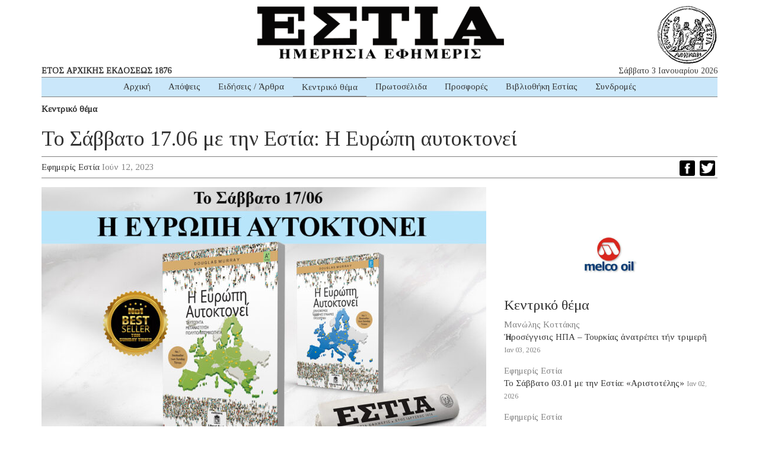

--- FILE ---
content_type: text/html; charset=UTF-8
request_url: https://www.estianews.gr/kentriko-thema/to-savvato-17-06-me-tin-estia-i-evropi-aftoktonei/
body_size: 14584
content:
<!DOCTYPE html><html lang="lang="el" prefix="og: https://ogp.me/ns#""><head><meta charset="utf-8"><meta http-equiv="X-UA-Compatible" content="IE=edge"><meta name="viewport" content="width=device-width, initial-scale=1"><meta name="google-site-verification" content="5LgL_w27ff5dxO3OHmP-598NaSbRXKscGxw72FWomLo" />
<!--[if lt IE 9]> <script src="https://oss.maxcdn.com/html5shiv/3.7.2/html5shiv.min.js"></script> <script src="https://oss.maxcdn.com/respond/1.4.2/respond.min.js"></script> <![endif]--><title>Το Σάββατο 17.06 με την Εστία: Η Ευρώπη αυτοκτονεί  | ΕΣΤΙΑ ΗΜΕΡΗΣΙΑ ΕΦΗΜΕΡΙΣ</title><meta name="robots" content="index, follow, max-snippet:-1, max-video-preview:-1, max-image-preview:large"/><link rel="canonical" href="https://www.estianews.gr/kentriko-thema/to-savvato-17-06-me-tin-estia-i-evropi-aftoktonei/" /><meta property="og:locale" content="el_GR" /><meta property="og:type" content="article" /><meta property="og:title" content="Το Σάββατο 17.06 με την Εστία: Η Ευρώπη αυτοκτονεί  | ΕΣΤΙΑ ΗΜΕΡΗΣΙΑ ΕΦΗΜΕΡΙΣ" /><meta property="og:description" content="Μη χάσετε το Σάββατο 17.06 με την Εστία • Η ΕΥΡΩΠΗ ΑΥΤΟΚΤΟΝΕΙ • Το Best seller των Sunday Times! Το συνταρακτικό βιβλίο του Douglas Murrey (Ντάγκλας Μούρεϊ) για τις απογοητευτικές αποτυχίες της πολυπολιτισμικότητας, την μετανάστευση, την έλλειψη ταυτότητας &amp; το πλήγμα στην καρδιά του ευρωπαϊκού πολιτισμού • Α&#8217; τόμος!" /><meta property="og:url" content="https://www.estianews.gr/kentriko-thema/to-savvato-17-06-me-tin-estia-i-evropi-aftoktonei/" /><meta property="og:site_name" content="ΕΣΤΙΑ ΗΜΕΡΗΣΙΑ ΕΦΗΜΕΡΙΣ" /><meta property="article:section" content="Κεντρικό θέμα" /><meta property="og:updated_time" content="2023-06-12T13:37:15+03:00" /><meta property="fb:app_id" content="1992164597492449" /><meta property="og:image" content="https://www.estianews.gr/wp-content/uploads/2023/06/ESTIA_Beethoven_1200x700px_170623.jpg" /><meta property="og:image:secure_url" content="https://www.estianews.gr/wp-content/uploads/2023/06/ESTIA_Beethoven_1200x700px_170623.jpg" /><meta property="og:image:width" content="750" /><meta property="og:image:height" content="438" /><meta property="og:image:alt" content="Το Σάββατο 17.06 με την Εστία: Η Ευρώπη αυτοκτονεί " /><meta property="og:image:type" content="image/jpeg" /><meta property="article:published_time" content="2023-06-12T07:35:30+03:00" /><meta property="article:modified_time" content="2023-06-12T13:37:15+03:00" /><meta name="twitter:card" content="summary_large_image" /><meta name="twitter:title" content="Το Σάββατο 17.06 με την Εστία: Η Ευρώπη αυτοκτονεί  | ΕΣΤΙΑ ΗΜΕΡΗΣΙΑ ΕΦΗΜΕΡΙΣ" /><meta name="twitter:description" content="Μη χάσετε το Σάββατο 17.06 με την Εστία • Η ΕΥΡΩΠΗ ΑΥΤΟΚΤΟΝΕΙ • Το Best seller των Sunday Times! Το συνταρακτικό βιβλίο του Douglas Murrey (Ντάγκλας Μούρεϊ) για τις απογοητευτικές αποτυχίες της πολυπολιτισμικότητας, την μετανάστευση, την έλλειψη ταυτότητας &amp; το πλήγμα στην καρδιά του ευρωπαϊκού πολιτισμού • Α&#8217; τόμος!" /><meta name="twitter:image" content="https://www.estianews.gr/wp-content/uploads/2023/06/ESTIA_Beethoven_1200x700px_170623.jpg" /><meta name="twitter:label1" content="Written by" /><meta name="twitter:data1" content="Εφημερίς Εστία" /><meta name="twitter:label2" content="Time to read" /><meta name="twitter:data2" content="Less than a minute" /> <script type="application/ld+json" class="rank-math-schema">{"@context":"https://schema.org","@graph":[{"@type":"Organization","@id":"https://www.estianews.gr/#organization","name":"\u0395\u03a6\u0397\u039c\u0395\u03a1\u0399\u0394\u0391 \u0395\u03a3\u03a4\u0399\u0391","url":"https://www.estianews.gr","logo":{"@type":"ImageObject","@id":"https://www.estianews.gr/#logo","url":"https://www.estianews.gr/wp-content/uploads/2018/01/logo.png","contentUrl":"https://www.estianews.gr/wp-content/uploads/2018/01/logo.png","caption":"\u0395\u03a6\u0397\u039c\u0395\u03a1\u0399\u0394\u0391 \u0395\u03a3\u03a4\u0399\u0391","inLanguage":"el","width":"495","height":"93"}},{"@type":"WebSite","@id":"https://www.estianews.gr/#website","url":"https://www.estianews.gr","name":"\u0395\u03a6\u0397\u039c\u0395\u03a1\u0399\u0394\u0391 \u0395\u03a3\u03a4\u0399\u0391","publisher":{"@id":"https://www.estianews.gr/#organization"},"inLanguage":"el"},{"@type":"ImageObject","@id":"https://www.estianews.gr/wp-content/uploads/2023/06/ESTIA_Beethoven_1200x700px_170623.jpg","url":"https://www.estianews.gr/wp-content/uploads/2023/06/ESTIA_Beethoven_1200x700px_170623.jpg","width":"750","height":"438","inLanguage":"el"},{"@type":"WebPage","@id":"https://www.estianews.gr/kentriko-thema/to-savvato-17-06-me-tin-estia-i-evropi-aftoktonei/#webpage","url":"https://www.estianews.gr/kentriko-thema/to-savvato-17-06-me-tin-estia-i-evropi-aftoktonei/","name":"\u03a4\u03bf \u03a3\u03ac\u03b2\u03b2\u03b1\u03c4\u03bf 17.06 \u03bc\u03b5 \u03c4\u03b7\u03bd \u0395\u03c3\u03c4\u03af\u03b1: \u0397 \u0395\u03c5\u03c1\u03ce\u03c0\u03b7 \u03b1\u03c5\u03c4\u03bf\u03ba\u03c4\u03bf\u03bd\u03b5\u03af\u00a0 | \u0395\u03a3\u03a4\u0399\u0391 \u0397\u039c\u0395\u03a1\u0397\u03a3\u0399\u0391 \u0395\u03a6\u0397\u039c\u0395\u03a1\u0399\u03a3","datePublished":"2023-06-12T07:35:30+03:00","dateModified":"2023-06-12T13:37:15+03:00","isPartOf":{"@id":"https://www.estianews.gr/#website"},"primaryImageOfPage":{"@id":"https://www.estianews.gr/wp-content/uploads/2023/06/ESTIA_Beethoven_1200x700px_170623.jpg"},"inLanguage":"el"},{"@type":"Person","@id":"https://www.estianews.gr/author/estia/","name":"\u0395\u03c6\u03b7\u03bc\u03b5\u03c1\u03af\u03c2 \u0395\u03c3\u03c4\u03af\u03b1","url":"https://www.estianews.gr/author/estia/","image":{"@type":"ImageObject","@id":"https://secure.gravatar.com/avatar/bfec37f975a10c9eea8a5511baf0cc00bde304a735e6a5c396c39bfa419687ba?s=96&amp;d=mm&amp;r=g","url":"https://secure.gravatar.com/avatar/bfec37f975a10c9eea8a5511baf0cc00bde304a735e6a5c396c39bfa419687ba?s=96&amp;d=mm&amp;r=g","caption":"\u0395\u03c6\u03b7\u03bc\u03b5\u03c1\u03af\u03c2 \u0395\u03c3\u03c4\u03af\u03b1","inLanguage":"el"},"sameAs":["http://www.estianews.gr"],"worksFor":{"@id":"https://www.estianews.gr/#organization"}},{"@type":"NewsArticle","headline":"\u03a4\u03bf \u03a3\u03ac\u03b2\u03b2\u03b1\u03c4\u03bf 17.06 \u03bc\u03b5 \u03c4\u03b7\u03bd \u0395\u03c3\u03c4\u03af\u03b1: \u0397 \u0395\u03c5\u03c1\u03ce\u03c0\u03b7 \u03b1\u03c5\u03c4\u03bf\u03ba\u03c4\u03bf\u03bd\u03b5\u03af\u00a0 | \u0395\u03a3\u03a4\u0399\u0391 \u0397\u039c\u0395\u03a1\u0397\u03a3\u0399\u0391 \u0395\u03a6\u0397\u039c\u0395\u03a1\u0399\u03a3","datePublished":"2023-06-12T07:35:30+03:00","dateModified":"2023-06-12T13:37:15+03:00","author":{"@id":"https://www.estianews.gr/author/estia/","name":"\u0395\u03c6\u03b7\u03bc\u03b5\u03c1\u03af\u03c2 \u0395\u03c3\u03c4\u03af\u03b1"},"publisher":{"@id":"https://www.estianews.gr/#organization"},"description":"\u039c\u03b7 \u03c7\u03ac\u03c3\u03b5\u03c4\u03b5 \u03c4\u03bf \u03a3\u03ac\u03b2\u03b2\u03b1\u03c4\u03bf 17.06 \u03bc\u03b5 \u03c4\u03b7\u03bd \u0395\u03c3\u03c4\u03af\u03b1 \u2022 \u0397 \u0395\u03a5\u03a1\u03a9\u03a0\u0397 \u0391\u03a5\u03a4\u039f\u039a\u03a4\u039f\u039d\u0395\u0399 \u2022 \u03a4\u03bf Best seller \u03c4\u03c9\u03bd Sunday Times!","name":"\u03a4\u03bf \u03a3\u03ac\u03b2\u03b2\u03b1\u03c4\u03bf 17.06 \u03bc\u03b5 \u03c4\u03b7\u03bd \u0395\u03c3\u03c4\u03af\u03b1: \u0397 \u0395\u03c5\u03c1\u03ce\u03c0\u03b7 \u03b1\u03c5\u03c4\u03bf\u03ba\u03c4\u03bf\u03bd\u03b5\u03af\u00a0 | \u0395\u03a3\u03a4\u0399\u0391 \u0397\u039c\u0395\u03a1\u0397\u03a3\u0399\u0391 \u0395\u03a6\u0397\u039c\u0395\u03a1\u0399\u03a3","@id":"https://www.estianews.gr/kentriko-thema/to-savvato-17-06-me-tin-estia-i-evropi-aftoktonei/#richSnippet","isPartOf":{"@id":"https://www.estianews.gr/kentriko-thema/to-savvato-17-06-me-tin-estia-i-evropi-aftoktonei/#webpage"},"image":{"@id":"https://www.estianews.gr/wp-content/uploads/2023/06/ESTIA_Beethoven_1200x700px_170623.jpg"},"inLanguage":"el","mainEntityOfPage":{"@id":"https://www.estianews.gr/kentriko-thema/to-savvato-17-06-me-tin-estia-i-evropi-aftoktonei/#webpage"}}]}</script> <link rel='dns-prefetch' href='//static.addtoany.com' /><link rel='dns-prefetch' href='//stats.wp.com' /><link rel="alternate" title="oEmbed (JSON)" type="application/json+oembed" href="https://www.estianews.gr/wp-json/oembed/1.0/embed?url=https%3A%2F%2Fwww.estianews.gr%2Fkentriko-thema%2Fto-savvato-17-06-me-tin-estia-i-evropi-aftoktonei%2F" /><link rel="alternate" title="oEmbed (XML)" type="text/xml+oembed" href="https://www.estianews.gr/wp-json/oembed/1.0/embed?url=https%3A%2F%2Fwww.estianews.gr%2Fkentriko-thema%2Fto-savvato-17-06-me-tin-estia-i-evropi-aftoktonei%2F&#038;format=xml" /><style id='wp-img-auto-sizes-contain-inline-css' type='text/css'>img:is([sizes=auto i],[sizes^="auto," i]){contain-intrinsic-size:3000px 1500px}
/*# sourceURL=wp-img-auto-sizes-contain-inline-css */</style><style id='wp-emoji-styles-inline-css' type='text/css'>img.wp-smiley, img.emoji {
		display: inline !important;
		border: none !important;
		box-shadow: none !important;
		height: 1em !important;
		width: 1em !important;
		margin: 0 0.07em !important;
		vertical-align: -0.1em !important;
		background: none !important;
		padding: 0 !important;
	}
/*# sourceURL=wp-emoji-styles-inline-css */</style><link data-optimized="1" rel='stylesheet' id='wp-block-library-css' href='https://www.estianews.gr/wp-content/litespeed/css/aa873a8ca03252232e30862e97b70923.css?ver=74698' type='text/css' media='all' /><style id='global-styles-inline-css' type='text/css'>:root{--wp--preset--aspect-ratio--square: 1;--wp--preset--aspect-ratio--4-3: 4/3;--wp--preset--aspect-ratio--3-4: 3/4;--wp--preset--aspect-ratio--3-2: 3/2;--wp--preset--aspect-ratio--2-3: 2/3;--wp--preset--aspect-ratio--16-9: 16/9;--wp--preset--aspect-ratio--9-16: 9/16;--wp--preset--color--black: #000000;--wp--preset--color--cyan-bluish-gray: #abb8c3;--wp--preset--color--white: #ffffff;--wp--preset--color--pale-pink: #f78da7;--wp--preset--color--vivid-red: #cf2e2e;--wp--preset--color--luminous-vivid-orange: #ff6900;--wp--preset--color--luminous-vivid-amber: #fcb900;--wp--preset--color--light-green-cyan: #7bdcb5;--wp--preset--color--vivid-green-cyan: #00d084;--wp--preset--color--pale-cyan-blue: #8ed1fc;--wp--preset--color--vivid-cyan-blue: #0693e3;--wp--preset--color--vivid-purple: #9b51e0;--wp--preset--gradient--vivid-cyan-blue-to-vivid-purple: linear-gradient(135deg,rgb(6,147,227) 0%,rgb(155,81,224) 100%);--wp--preset--gradient--light-green-cyan-to-vivid-green-cyan: linear-gradient(135deg,rgb(122,220,180) 0%,rgb(0,208,130) 100%);--wp--preset--gradient--luminous-vivid-amber-to-luminous-vivid-orange: linear-gradient(135deg,rgb(252,185,0) 0%,rgb(255,105,0) 100%);--wp--preset--gradient--luminous-vivid-orange-to-vivid-red: linear-gradient(135deg,rgb(255,105,0) 0%,rgb(207,46,46) 100%);--wp--preset--gradient--very-light-gray-to-cyan-bluish-gray: linear-gradient(135deg,rgb(238,238,238) 0%,rgb(169,184,195) 100%);--wp--preset--gradient--cool-to-warm-spectrum: linear-gradient(135deg,rgb(74,234,220) 0%,rgb(151,120,209) 20%,rgb(207,42,186) 40%,rgb(238,44,130) 60%,rgb(251,105,98) 80%,rgb(254,248,76) 100%);--wp--preset--gradient--blush-light-purple: linear-gradient(135deg,rgb(255,206,236) 0%,rgb(152,150,240) 100%);--wp--preset--gradient--blush-bordeaux: linear-gradient(135deg,rgb(254,205,165) 0%,rgb(254,45,45) 50%,rgb(107,0,62) 100%);--wp--preset--gradient--luminous-dusk: linear-gradient(135deg,rgb(255,203,112) 0%,rgb(199,81,192) 50%,rgb(65,88,208) 100%);--wp--preset--gradient--pale-ocean: linear-gradient(135deg,rgb(255,245,203) 0%,rgb(182,227,212) 50%,rgb(51,167,181) 100%);--wp--preset--gradient--electric-grass: linear-gradient(135deg,rgb(202,248,128) 0%,rgb(113,206,126) 100%);--wp--preset--gradient--midnight: linear-gradient(135deg,rgb(2,3,129) 0%,rgb(40,116,252) 100%);--wp--preset--font-size--small: 13px;--wp--preset--font-size--medium: 20px;--wp--preset--font-size--large: 36px;--wp--preset--font-size--x-large: 42px;--wp--preset--spacing--20: 0.44rem;--wp--preset--spacing--30: 0.67rem;--wp--preset--spacing--40: 1rem;--wp--preset--spacing--50: 1.5rem;--wp--preset--spacing--60: 2.25rem;--wp--preset--spacing--70: 3.38rem;--wp--preset--spacing--80: 5.06rem;--wp--preset--shadow--natural: 6px 6px 9px rgba(0, 0, 0, 0.2);--wp--preset--shadow--deep: 12px 12px 50px rgba(0, 0, 0, 0.4);--wp--preset--shadow--sharp: 6px 6px 0px rgba(0, 0, 0, 0.2);--wp--preset--shadow--outlined: 6px 6px 0px -3px rgb(255, 255, 255), 6px 6px rgb(0, 0, 0);--wp--preset--shadow--crisp: 6px 6px 0px rgb(0, 0, 0);}:where(.is-layout-flex){gap: 0.5em;}:where(.is-layout-grid){gap: 0.5em;}body .is-layout-flex{display: flex;}.is-layout-flex{flex-wrap: wrap;align-items: center;}.is-layout-flex > :is(*, div){margin: 0;}body .is-layout-grid{display: grid;}.is-layout-grid > :is(*, div){margin: 0;}:where(.wp-block-columns.is-layout-flex){gap: 2em;}:where(.wp-block-columns.is-layout-grid){gap: 2em;}:where(.wp-block-post-template.is-layout-flex){gap: 1.25em;}:where(.wp-block-post-template.is-layout-grid){gap: 1.25em;}.has-black-color{color: var(--wp--preset--color--black) !important;}.has-cyan-bluish-gray-color{color: var(--wp--preset--color--cyan-bluish-gray) !important;}.has-white-color{color: var(--wp--preset--color--white) !important;}.has-pale-pink-color{color: var(--wp--preset--color--pale-pink) !important;}.has-vivid-red-color{color: var(--wp--preset--color--vivid-red) !important;}.has-luminous-vivid-orange-color{color: var(--wp--preset--color--luminous-vivid-orange) !important;}.has-luminous-vivid-amber-color{color: var(--wp--preset--color--luminous-vivid-amber) !important;}.has-light-green-cyan-color{color: var(--wp--preset--color--light-green-cyan) !important;}.has-vivid-green-cyan-color{color: var(--wp--preset--color--vivid-green-cyan) !important;}.has-pale-cyan-blue-color{color: var(--wp--preset--color--pale-cyan-blue) !important;}.has-vivid-cyan-blue-color{color: var(--wp--preset--color--vivid-cyan-blue) !important;}.has-vivid-purple-color{color: var(--wp--preset--color--vivid-purple) !important;}.has-black-background-color{background-color: var(--wp--preset--color--black) !important;}.has-cyan-bluish-gray-background-color{background-color: var(--wp--preset--color--cyan-bluish-gray) !important;}.has-white-background-color{background-color: var(--wp--preset--color--white) !important;}.has-pale-pink-background-color{background-color: var(--wp--preset--color--pale-pink) !important;}.has-vivid-red-background-color{background-color: var(--wp--preset--color--vivid-red) !important;}.has-luminous-vivid-orange-background-color{background-color: var(--wp--preset--color--luminous-vivid-orange) !important;}.has-luminous-vivid-amber-background-color{background-color: var(--wp--preset--color--luminous-vivid-amber) !important;}.has-light-green-cyan-background-color{background-color: var(--wp--preset--color--light-green-cyan) !important;}.has-vivid-green-cyan-background-color{background-color: var(--wp--preset--color--vivid-green-cyan) !important;}.has-pale-cyan-blue-background-color{background-color: var(--wp--preset--color--pale-cyan-blue) !important;}.has-vivid-cyan-blue-background-color{background-color: var(--wp--preset--color--vivid-cyan-blue) !important;}.has-vivid-purple-background-color{background-color: var(--wp--preset--color--vivid-purple) !important;}.has-black-border-color{border-color: var(--wp--preset--color--black) !important;}.has-cyan-bluish-gray-border-color{border-color: var(--wp--preset--color--cyan-bluish-gray) !important;}.has-white-border-color{border-color: var(--wp--preset--color--white) !important;}.has-pale-pink-border-color{border-color: var(--wp--preset--color--pale-pink) !important;}.has-vivid-red-border-color{border-color: var(--wp--preset--color--vivid-red) !important;}.has-luminous-vivid-orange-border-color{border-color: var(--wp--preset--color--luminous-vivid-orange) !important;}.has-luminous-vivid-amber-border-color{border-color: var(--wp--preset--color--luminous-vivid-amber) !important;}.has-light-green-cyan-border-color{border-color: var(--wp--preset--color--light-green-cyan) !important;}.has-vivid-green-cyan-border-color{border-color: var(--wp--preset--color--vivid-green-cyan) !important;}.has-pale-cyan-blue-border-color{border-color: var(--wp--preset--color--pale-cyan-blue) !important;}.has-vivid-cyan-blue-border-color{border-color: var(--wp--preset--color--vivid-cyan-blue) !important;}.has-vivid-purple-border-color{border-color: var(--wp--preset--color--vivid-purple) !important;}.has-vivid-cyan-blue-to-vivid-purple-gradient-background{background: var(--wp--preset--gradient--vivid-cyan-blue-to-vivid-purple) !important;}.has-light-green-cyan-to-vivid-green-cyan-gradient-background{background: var(--wp--preset--gradient--light-green-cyan-to-vivid-green-cyan) !important;}.has-luminous-vivid-amber-to-luminous-vivid-orange-gradient-background{background: var(--wp--preset--gradient--luminous-vivid-amber-to-luminous-vivid-orange) !important;}.has-luminous-vivid-orange-to-vivid-red-gradient-background{background: var(--wp--preset--gradient--luminous-vivid-orange-to-vivid-red) !important;}.has-very-light-gray-to-cyan-bluish-gray-gradient-background{background: var(--wp--preset--gradient--very-light-gray-to-cyan-bluish-gray) !important;}.has-cool-to-warm-spectrum-gradient-background{background: var(--wp--preset--gradient--cool-to-warm-spectrum) !important;}.has-blush-light-purple-gradient-background{background: var(--wp--preset--gradient--blush-light-purple) !important;}.has-blush-bordeaux-gradient-background{background: var(--wp--preset--gradient--blush-bordeaux) !important;}.has-luminous-dusk-gradient-background{background: var(--wp--preset--gradient--luminous-dusk) !important;}.has-pale-ocean-gradient-background{background: var(--wp--preset--gradient--pale-ocean) !important;}.has-electric-grass-gradient-background{background: var(--wp--preset--gradient--electric-grass) !important;}.has-midnight-gradient-background{background: var(--wp--preset--gradient--midnight) !important;}.has-small-font-size{font-size: var(--wp--preset--font-size--small) !important;}.has-medium-font-size{font-size: var(--wp--preset--font-size--medium) !important;}.has-large-font-size{font-size: var(--wp--preset--font-size--large) !important;}.has-x-large-font-size{font-size: var(--wp--preset--font-size--x-large) !important;}
/*# sourceURL=global-styles-inline-css */</style><style id='classic-theme-styles-inline-css' type='text/css'>/*! This file is auto-generated */
.wp-block-button__link{color:#fff;background-color:#32373c;border-radius:9999px;box-shadow:none;text-decoration:none;padding:calc(.667em + 2px) calc(1.333em + 2px);font-size:1.125em}.wp-block-file__button{background:#32373c;color:#fff;text-decoration:none}
/*# sourceURL=/wp-includes/css/classic-themes.min.css */</style><link data-optimized="1" rel='stylesheet' id='contact-form-7-css' href='https://www.estianews.gr/wp-content/litespeed/css/fbefe020f607bc1b8590b79929f3f219.css?ver=ff85d' type='text/css' media='all' /><link data-optimized="1" rel='stylesheet' id='bootstrap-css' href='https://www.estianews.gr/wp-content/litespeed/css/a420cf327b9aa0bb6239c3d5e57cfb1f.css?ver=9e7af' type='text/css' media='all' /><link data-optimized="1" rel='stylesheet' id='estia-style-css' href='https://www.estianews.gr/wp-content/litespeed/css/0e9baa3cc81ba1bbafd0a940926f263f.css?ver=374c9' type='text/css' media='all' /><link data-optimized="1" rel='stylesheet' id='my-bootstrap-menu-custom-styles-css' href='https://www.estianews.gr/wp-content/litespeed/css/b5a4da8478c0351e22eac2e5356a3c32.css?ver=52a75' type='text/css' media='all' /><link data-optimized="1" rel='stylesheet' id='my-bootstrap-submenu-styles-css' href='https://www.estianews.gr/wp-content/litespeed/css/8f97901ef784e7ec728bda9dc9079493.css?ver=d1089' type='text/css' media='all' /><link data-optimized="1" rel='stylesheet' id='addtoany-css' href='https://www.estianews.gr/wp-content/litespeed/css/34ae5f15c6a5ad92c4065b82aa57c074.css?ver=cfe26' type='text/css' media='all' /> <script type="947229a5cea1a4e3251bae67-text/javascript" id="addtoany-core-js-before">/*  */
window.a2a_config=window.a2a_config||{};a2a_config.callbacks=[];a2a_config.overlays=[];a2a_config.templates={};a2a_localize = {
	Share: "Μοιραστείτε",
	Save: "Αποθήκευση",
	Subscribe: "Εγγραφείτε",
	Email: "Email",
	Bookmark: "Προσθήκη στα Αγαπημένα",
	ShowAll: "Προβολή όλων",
	ShowLess: "Προβολή λιγότερων",
	FindServices: "Αναζήτηση υπηρεσίας(ιών)",
	FindAnyServiceToAddTo: "Άμεση προσθήκη κάθε υπηρεσίας",
	PoweredBy: "Powered by",
	ShareViaEmail: "Μοιραστείτε μέσω e-mail",
	SubscribeViaEmail: "Εγγραφείτε μέσω e-mail",
	BookmarkInYourBrowser: "Προσθήκη στα Αγαπημένα μέσα από τον σελιδοδείκτη σας",
	BookmarkInstructions: "Πατήστε Ctrl+D or \u2318+D για να προσθέσετε τη σελίδα στα Αγαπημένα σας",
	AddToYourFavorites: "Προσθήκη στα Αγαπημένα",
	SendFromWebOrProgram: "Αποστολή από οποιοδήποτε e-mail διεύθυνση ή e-mail πρόγραμμα",
	EmailProgram: "E-mail πρόγραμμα",
	More: "Περισσότερα &#8230;",
	ThanksForSharing: "Ευχαριστώ για την κοινοποίηση!",
	ThanksForFollowing: "Ευχαριστώ που με ακολουθείτε!"
};


//# sourceURL=addtoany-core-js-before
/*  */</script> <script type="947229a5cea1a4e3251bae67-text/javascript" defer src="https://static.addtoany.com/menu/page.js" id="addtoany-core-js"></script> <script type="947229a5cea1a4e3251bae67-text/javascript" src="https://www.estianews.gr/wp-includes/js/jquery/jquery.min.js?ver=3.7.1" id="jquery-core-js"></script> <script type="947229a5cea1a4e3251bae67-text/javascript" src="https://www.estianews.gr/wp-includes/js/jquery/jquery-migrate.min.js?ver=3.4.1" id="jquery-migrate-js"></script> <script type="947229a5cea1a4e3251bae67-text/javascript" defer src="https://www.estianews.gr/wp-content/plugins/add-to-any/addtoany.min.js?ver=1.1" id="addtoany-jquery-js"></script> <script type="947229a5cea1a4e3251bae67-text/javascript" src="https://www.estianews.gr/wp-content/plugins/my-bootstrap-menu/inc/js/bootstrap.custom.js?ver=9166" id="my-bootstrap-menu-custom-scripts-js"></script> <link rel="https://api.w.org/" href="https://www.estianews.gr/wp-json/" /><link rel="alternate" title="JSON" type="application/json" href="https://www.estianews.gr/wp-json/wp/v2/posts/27048" /><link rel="EditURI" type="application/rsd+xml" title="RSD" href="https://www.estianews.gr/xmlrpc.php?rsd" /><meta name="generator" content="WordPress 6.9" /><link rel='shortlink' href='https://www.estianews.gr/?p=27048' /><link rel="preconnect" href="https://fonts.googleapis.com"><link rel="preconnect" href="https://fonts.gstatic.com"><link href='https://fonts.googleapis.com/css2?display=swap&family=Tinos' rel='stylesheet'>
 <script type="947229a5cea1a4e3251bae67-text/javascript">(function(i,s,o,g,r,a,m){i['GoogleAnalyticsObject']=r;i[r]=i[r]||function(){
			(i[r].q=i[r].q||[]).push(arguments)},i[r].l=1*new Date();a=s.createElement(o),
			m=s.getElementsByTagName(o)[0];a.async=1;a.src=g;m.parentNode.insertBefore(a,m)
			})(window,document,'script','https://www.google-analytics.com/analytics.js','ga');
			ga('create', 'UA-118314610-1', 'auto');
			ga('send', 'pageview');</script> <style>img#wpstats{display:none}</style><link rel="icon" href="https://www.estianews.gr/wp-content/uploads/2020/04/favicon.png" sizes="32x32" /><link rel="icon" href="https://www.estianews.gr/wp-content/uploads/2020/04/favicon.png" sizes="192x192" /><link rel="apple-touch-icon" href="https://www.estianews.gr/wp-content/uploads/2020/04/favicon.png" /><meta name="msapplication-TileImage" content="https://www.estianews.gr/wp-content/uploads/2020/04/favicon.png" /><style id="egf-frontend-styles" type="text/css">body {font-family: 'Tinos', sans-serif;font-style: normal;font-weight: 400;} p {} h1 {} h2 {} h3 {} h4 {} h5 {} h6 {}</style></head><body class="wp-singular post-template-default single single-post postid-27048 single-format-standard wp-custom-logo wp-theme-estia"><div class="main-wrapper"><div class="container"><div class="row"><div class="col-lg-12 text-center estia-header">
<a href="https://www.estianews.gr/" class="custom-logo-link" rel="home"><img width="495" height="93" src="https://www.estianews.gr/wp-content/uploads/2018/01/logo.png" class="custom-logo" alt="ΕΣΤΙΑ ΗΜΕΡΗΣΙΑ ΕΦΗΜΕΡΙΣ" decoding="async" srcset="https://www.estianews.gr/wp-content/uploads/2018/01/logo.png 495w, https://www.estianews.gr/wp-content/uploads/2018/01/logo-300x56.png 300w" sizes="(max-width: 495px) 100vw, 495px" /></a></div><div class="col-lg-6 col-md-6 visible-lg visible-md"><div class="header-publish">ΕΤΟΣ ΑΡΧΙΚΗΣ ΕΚΔΟΣΕΩΣ 1876</div></div><div class="col-lg-6 col-md-6 visible-lg visible-md"><div class="header-date">Σάββατο 3 Ιανουαρίου 2026</div></div><div class="col-lg-12 col-md-12 text-center"><nav class='navbar navbar-default ' role='navigation'><div class='navbar-inner'><div class='container-fluid'><div class='navbar-header'>
<button type='button'
class='navbar-toggle'
data-toggle='collapse'
data-target='#menu_my_bootstrap_menu_settings_estia'
aria-expanded='false'>
<span class='sr-only'>Toggle navigation</span>
<span class='icon-bar'></span>
<span class='icon-bar'></span>
<span class='icon-bar'></span>
</button></div><div class='collapse navbar-collapse' id='menu_my_bootstrap_menu_settings_estia'><div id="menu_my_bootstrap_menu_settings_estia_container" class="menu_my_bootstrap_menu_settings_estia_container_class"><ul id='menu_my_bootstrap_menu_settings_estia_outer_list' class='  navbar-nav nav navbar-left'><li  id="menu-item-13" class='menu-item menu-item-type-custom menu-item-object-custom menu-item-home menu-item-13' >
<a title="Αρχική" href="https://www.estianews.gr" tabindex="-1">Αρχική</a></li><li  id="menu-item-16" class='menu-item menu-item-type-taxonomy menu-item-object-category menu-item-16' >
<a title="Απόψεις" href="https://www.estianews.gr/apopseis/" tabindex="-1">Απόψεις</a></li><li  id="menu-item-17" class='menu-item menu-item-type-taxonomy menu-item-object-category menu-item-17' >
<a title="Ειδήσεις / Άρθρα" href="https://www.estianews.gr/eidiseis-arthra/" tabindex="-1">Ειδήσεις / Άρθρα</a></li><li  id="menu-item-550" class='menu-item menu-item-type-taxonomy menu-item-object-category current-post-ancestor current-menu-parent current-post-parent menu-item-550 active' >
<a title="Κεντρικό θέμα" href="https://www.estianews.gr/kentriko-thema/" tabindex="-1">Κεντρικό θέμα</a></li><li  id="menu-item-18" class='menu-item menu-item-type-taxonomy menu-item-object-category menu-item-18' >
<a title="Πρωτοσέλιδα" href="https://www.estianews.gr/protoselida/" tabindex="-1">Πρωτοσέλιδα</a></li><li  id="menu-item-68" class='menu-item menu-item-type-post_type menu-item-object-page menu-item-68' >
<a title="Προσφορές" href="https://www.estianews.gr/prosfores/" tabindex="-1">Προσφορές</a></li><li  id="menu-item-115" class='menu-item menu-item-type-post_type menu-item-object-page menu-item-115' >
<a title="Βιβλιοθήκη Εστίας" href="https://www.estianews.gr/vivliothiki-estias/" tabindex="-1">Βιβλιοθήκη Εστίας</a></li><li  id="menu-item-67" class='menu-item menu-item-type-post_type menu-item-object-page menu-item-67' >
<a title="Συνδρομές" href="https://www.estianews.gr/syndromes/" tabindex="-1">Συνδρομές</a></li></ul></div></div></div></div></nav></div></div></div><div class="container"><div class="row"><div class="col-lg-12 post-category">
<a href="https://www.estianews.gr/kentriko-thema/">Κεντρικό θέμα</a></div><div class="col-lg-12"><h1 class="entry-title">Το Σάββατο 17.06 με την Εστία: Η Ευρώπη αυτοκτονεί </h1></div><div class="col-lg-12"><div class="post-info">
<span class="post-author"><a href="https://www.estianews.gr/author/estia/" title="Άρθρα του/της Εφημερίς Εστία" rel="author">Εφημερίς Εστία</a></span>
<span class="post-date">Ιούν 12, 2023</span><div class="post-social"><div class="a2a_kit a2a_kit_size_26 addtoany_list" data-a2a-url="https://www.estianews.gr/kentriko-thema/to-savvato-17-06-me-tin-estia-i-evropi-aftoktonei/" data-a2a-title="Το Σάββατο 17.06 με την Εστία: Η Ευρώπη αυτοκτονεί "><a class="a2a_button_facebook" href="https://www.addtoany.com/add_to/facebook?linkurl=https%3A%2F%2Fwww.estianews.gr%2Fkentriko-thema%2Fto-savvato-17-06-me-tin-estia-i-evropi-aftoktonei%2F&amp;linkname=%CE%A4%CE%BF%20%CE%A3%CE%AC%CE%B2%CE%B2%CE%B1%CF%84%CE%BF%2017.06%20%CE%BC%CE%B5%20%CF%84%CE%B7%CE%BD%20%CE%95%CF%83%CF%84%CE%AF%CE%B1%3A%20%CE%97%20%CE%95%CF%85%CF%81%CF%8E%CF%80%CE%B7%20%CE%B1%CF%85%CF%84%CE%BF%CE%BA%CF%84%CE%BF%CE%BD%CE%B5%CE%AF%C2%A0" title="Facebook" rel="nofollow noopener" target="_blank"><img src="/wp-content/themes/estia/images/icons/facebook.png" width="26" height="26" alt="Facebook"></a><a class="a2a_button_twitter" href="https://www.addtoany.com/add_to/twitter?linkurl=https%3A%2F%2Fwww.estianews.gr%2Fkentriko-thema%2Fto-savvato-17-06-me-tin-estia-i-evropi-aftoktonei%2F&amp;linkname=%CE%A4%CE%BF%20%CE%A3%CE%AC%CE%B2%CE%B2%CE%B1%CF%84%CE%BF%2017.06%20%CE%BC%CE%B5%20%CF%84%CE%B7%CE%BD%20%CE%95%CF%83%CF%84%CE%AF%CE%B1%3A%20%CE%97%20%CE%95%CF%85%CF%81%CF%8E%CF%80%CE%B7%20%CE%B1%CF%85%CF%84%CE%BF%CE%BA%CF%84%CE%BF%CE%BD%CE%B5%CE%AF%C2%A0" title="Twitter" rel="nofollow noopener" target="_blank"><img src="/wp-content/themes/estia/images/icons/twitter.png" width="26" height="26" alt="Twitter"></a></div></div></div></div></div><div class="row"><div class="col-lg-8 col-md-8">
<img width="750" height="438" src="https://www.estianews.gr/wp-content/uploads/2023/06/ESTIA_Beethoven_1200x700px_170623.jpg" class="attachment-post-thumbnail size-post-thumbnail wp-post-image" alt="" decoding="async" fetchpriority="high" srcset="https://www.estianews.gr/wp-content/uploads/2023/06/ESTIA_Beethoven_1200x700px_170623.jpg 750w, https://www.estianews.gr/wp-content/uploads/2023/06/ESTIA_Beethoven_1200x700px_170623-300x175.jpg 300w" sizes="(max-width: 750px) 100vw, 750px" />        <span class="post-caption"></span><div class="entry-content"><p><strong>Μη χάσετε το Σάββατο 17.06 με την Εστία • Η ΕΥΡΩΠΗ ΑΥΤΟΚΤΟΝΕΙ • Το Best seller των Sunday Times!</strong></p><p><span id="more-27048"></span></p><p>Το συνταρακτικό βιβλίο του <strong>Douglas Murrey</strong> (Ντάγκλας Μούρεϊ) για τις απογοητευτικές αποτυχίες της πολυπολιτισμικότητας, την μετανάστευση, την έλλειψη ταυτότητας &amp; το πλήγμα στην καρδιά του ευρωπαϊκού πολιτισμού • Α&#8217; τόμος!</p></div></div><div class="col-lg-4 col-md-4"><center> <script async src="https://static.adman.gr/adman.js" type="947229a5cea1a4e3251bae67-text/javascript"></script> <div id="xau-32708-%%CACHEBUSTER%%"> <script type="947229a5cea1a4e3251bae67-text/javascript">window.AdmanQueue = window.AdmanQueue || [];
    AdmanQueue.push(function () {
      Adman.adunit({
        id: 32708,
        h: 'https://x.grxchange.gr',
        elementId: 'xau-32708-%%CACHEBUSTER%%',
      })
    });</script> </div><br><br><div class="ft_async_tag">
<noscript>
<a href="https://servedby.flashtalking.com/click/2/300906;10331608;0;209;0/?gdpr=${GDPR}&gdpr_consent=${GDPR_CONSENT_78}&ft_width=300&ft_height=600&url=43761285" target="_blank">
<img border="0" src="https://fw.adsafeprotected.com/rfw/servedby.flashtalking.com/2731959/91320299/imp/2/300906;10331608;205;gif;DimokratiaGR;300x600/?gdpr=${GDPR}&gdpr_consent=${GDPR_CONSENT_78}">
</a>
</noscript>
<script src="/cdn-cgi/scripts/7d0fa10a/cloudflare-static/rocket-loader.min.js" data-cf-settings="947229a5cea1a4e3251bae67-|49"></script><img src="data:image/png,ft" style="display: none" onerror='
(function(img) {
window.ftClick = "";
window.ftExpTrack_10331608 = "";
window.ftX = "";
window.ftY = "";
window.ftZ = "";
window.ftOBA = 1;
window.ftContent = "";
window.ftCustom = "";
window.ft300x600_OOBclickTrack = "";
window.ftRandom = Math.random()*1000000;
window.ftClick_10331608 = ftClick;
if(typeof(ft_referrer)=="undefined"){window.ft_referrer=(function(){var r="";if(window==top){r=window.location.href;}else{try{r=window.parent.location.href;}catch(e){}r=(r)?r:document.referrer;}while(encodeURIComponent(r).length>1000){r=r.substring(0,r.length-1);}return r;}());}
var ftDomain = (window==top)?"":(function(){var d=document.referrer,m=(d)?d.match("(?::q/q/)+([qw-]+(q.[qw-]+)+)(q/)?".replace(/q/g,decodeURIComponent("%"+"5C"))):"",h=(m&&m[1])?m[1]:"";return (h&&h!=location.host)?"&ft_ifb=1&ft_domain="+encodeURIComponent(h):"";}());
var ftV_10331608={pID:"10331608",width:"300",height:"600",params:{ftx:window.ftX,fty:window.ftY,ftadz:window.ftZ,ftscw:window.ftContent,ft_custom:window.ftCustom,ft_id:window.ftID||"",ft_idEnabled:window.ftIDEnabled||"",ftOBA:window.ftOBA,ft_domain:((ftDomain||"").match(RegExp("&ft_domain=([^&$]+)","i"))||["",""])[1],ft_ifb:((ftDomain||"").match(RegExp("&ft_ifb=([^&$]+)","i"))||["",""])[1],ft_agentEnv:window.mraid||window.ormma?"1":"0",ft_referrer:encodeURIComponent(window.ft_referrer),gdpr:"${GDPR}",gdpr_consent:"${GDPR_CONSENT_78}",ftClick:window.ftClick,cachebuster:window.ftRandom},winVars:{ftClick_10331608:window.ftClick_10331608,ftExpTrack_10331608:window.ftExpTrack_10331608,ft300x600_OOBclickTrack:window.ft300x600_OOBclickTrack},DTimeout:1E3,GTimeout:1E3},
ftPProc=function(d){var c=this;d=JSON.parse(JSON.stringify(d));var f=[],l=function(a,b){b="undefined"===typeof b||isNaN(b)?1:parseInt(b,10);a=a||"";for(var e=0<=b?b:0;e--;)a=encodeURIComponent(a);return a},h=function(a){a=a.constructor==Array?a:[];for(var b=0;b<a.length;b++){var e=a[b].t&&"w"==a[b].t?"winVars":"params",c=d[e][a[b].p],g=l(a[b].n||"",a[b].e),h=l(a[b].v||"",a[b].e);g=(g?g+":":"")+h;""!==g&&(c="undefined"===typeof c||""===c||"o"===a[b].m?"":c+";",d[e][a[b].p]=c+g)}a=!0;for(b=0;b<f.length;b++)if(!f[b].deployed){a=!1;break}a&&k()},k=function(){k=function(){};deployTag()};c.getVars=function(a){return JSON.parse(JSON.stringify(a?"string"===typeof a&&"undefined"!==typeof d[a]?d[a]:{}:d))};c.getSrcString=function(){var a=c.getVars("params"),b=[],e;for(e in a)a.hasOwnProperty(e)&&"undefined"!==typeof a[e]&&""!==a[e]&&b.push(e+"="+a[e]);return b.join("&")};c.deployWinVars=function(){var a=c.getVars("winVars"),b;for(b in a)a.hasOwnProperty(b)&&"undefined"!==typeof a[b]&&(window[b]=a[b])};c.addPProc=function(a){a.deployed=!1;f.push(a)};c.init=function(){d.v=5;var a=[];0===f.length?k():(f.forEach(function(b){a.push(b.id);b.timeout=parseInt(isNaN(b.timeout)?d.DTimeout:b.timeout,10);b.timer=setTimeout(function(){var a={};clearTimeout(b.timer);b.deployed||(b.deployed=!0,h(a))},b.timeout||d.DTimeout);b.deploy(c.getVars(),function(a){clearTimeout(b.timer);b.deployed||(b.deployed=!0,h(a))})}),window["ftPPIDs_"+d.pID]=d.v+";"+a.join(","))}},ft10331608PP = new ftPProc(ftV_10331608);
var deployTag = function(){deployTag = function(){};clearTimeout(gTimer);ft10331608PP.deployWinVars();
var ftTag = document.createElement("script");
ftTag.id = "ft_servedby_10331608";
ftTag.src = "https://fw.adsafeprotected.com/rjss/servedby.flashtalking.com/2731959/91320302/imp/2/300906;10331608;201;jsappend;DimokratiaGR;300x600/?"+ft10331608PP.getSrcString();
ftTag.name = "ftscript_300x600";
img.parentNode.insertBefore(ftTag, img.nextSibling);
},gTimer = setTimeout(function(){clearTimeout(gTimer);deployTag();},ftV_10331608.GTimeout);ft10331608PP.init();
})(this);
'></div><br> <script type="947229a5cea1a4e3251bae67-text/javascript">if (!window.AdButler){(function(){var s = document.createElement("script"); s.async = true; s.type = "text/javascript"; s.src = 'https://servedbyadbutler.com/app.js'; var n = document.getElementsByTagName("script")[0]; n.parentNode.insertBefore(s, n);}());}</script> <script type="947229a5cea1a4e3251bae67-text/javascript">var AdButler = AdButler || {};
AdButler.ads = AdButler.ads || [];
var abkw = window.abkw || '';
var plc730994 = window.plc730994 || 0;
document.write('<'+'div id="placement_730994_'+plc730994+'"></'+'div>');
AdButler.ads.push({handler: function(opt){ AdButler.register(179386, 730994, [300,250], 'placement_730994_'+opt.place, opt); }, opt: { place: plc730994++, keywords: abkw, domain: 'servedbyadbutler.com', click: 'CLICK_MACRO_PLACEHOLDER' }});</script> <br><div style="text-align:center;">
<img src="https://www.estianews.gr/wp-content/uploads/2025/12/MELCO-OIL-LOGO.JPG.jpeg"
alt="MELCO OIL Logo"
style="width:90px; height:auto;" /></div>
<br> <script async src="https://static.adman.gr/adman.js" type="947229a5cea1a4e3251bae67-text/javascript"></script> <div id="xau-32707-%%CACHEBUSTER%%"> <script type="947229a5cea1a4e3251bae67-text/javascript">window.AdmanQueue = window.AdmanQueue || [];
    AdmanQueue.push(function () {
      Adman.adunit({
        id: 32707,
        h: 'https://x.grxchange.gr',
        elementId: 'xau-32707-%%CACHEBUSTER%%',
      })
    });</script> </div></center><h3>Κεντρικό θέμα</h3><div class="post-category-right">
<span class="post-list-author">Μανώλης Κοττάκης</span><br>
<span class="post-list-title"><a href="https://www.estianews.gr/kentriko-thema/%e1%bc%a1-prosengisis-ipa-tourkias-%e1%bc%80natrepei-tin-trimer%e1%bf%86/">Ἡ προσέγγισις ΗΠΑ &#8211; Τουρκίας ἀνατρέπει τήν τριμερῆ</a> <span class="post-list-date">Ιαν 03, 2026</span></span></div><div class="post-category-right">
<span class="post-list-author">Εφημερίς Εστία</span><br>
<span class="post-list-title"><a href="https://www.estianews.gr/kentriko-thema/to-savvato-03-01-me-tin-estia-aristotelis/">Το Σάββατο 03.01 με την Εστία: «Αριστοτέλης»</a> <span class="post-list-date">Ιαν 02, 2026</span></span></div><div class="post-category-right">
<span class="post-list-author">Εφημερίς Εστία</span><br>
<span class="post-list-title"><a href="https://www.estianews.gr/kentriko-thema/tin-kyriaki-04-01-me-tin-estia-tis-kyriakis-dynameis-katadromon-imerologio/">Την Κυριακή 04.01 με την Εστία της Κυριακής: Δυνάμεις Καταδρομών &#038; Ημερολόγιο</a> <span class="post-list-date">Ιαν 02, 2026</span></span></div><div class="post-category-right">
<span class="post-list-author">Εφημερίς Εστία</span><br>
<span class="post-list-title"><a href="https://www.estianews.gr/kentriko-thema/d%e1%bf%b6ro-tramp-se-%e1%bc%90rntogan-ta-f-35-me-tin-%e1%bc%80nochi-netanyachou/">Δῶρο Τράμπ σέ Ἐρντογάν τά F-35  μέ τήν ἀνοχή Νετανυάχου</a> <span class="post-list-date">Ιαν 01, 2026</span></span></div><div class="post-category-right">
<span class="post-list-author">Εφημερίς Εστία</span><br>
<span class="post-list-title"><a href="https://www.estianews.gr/kentriko-thema/ti-symvainei-me-tin-chrys%e1%bf%86-lira/">Τί συμβαίνει μέ τήν χρυσῆ λίρα</a> <span class="post-list-date">Δεκ 25, 2025</span></span></div><div class="banner-right"><div class="post-right-column"><div class="post-main-title"><h4><a href="https://www.estianews.gr/kentriko-thema/%e1%bc%a1-prosengisis-ipa-tourkias-%e1%bc%80natrepei-tin-trimer%e1%bf%86/">Ἡ προσέγγισις ΗΠΑ &#8211; Τουρκίας ἀνατρέπει τήν τριμερῆ</a></h4></div><div class="post-main-author">Μανώλης Κοττάκης</div><div class="post-main-excerpt">Πῶς ἡ νέα τάξις πραγμάτων τοῦ Τράμπ μέ τήν πώληση τῶν F-35 στήν Τουρκία καί τήν ἀναγνώριση τοῦ ρόλου της ὡς ἐγγυήτριας δυνάμεως στήν Συρία, ἐνώπιον τοῦ σιωπηλοῦ Νετανυάχου, ἀμφισβητεῖ τήν συμμαχία Ἀθηνῶν-Τέλ Ἀβίβ-Λευκωσίας – Ὁ ἀνασχηματισμός καί ἡ μερική ἀναγνώρισις τοῦ Δικαίου τῆς Θαλάσσης ἀπό τήν Ἄγκυρα σηματοδοτεῖ τήν ἔναρξη ἀπ’ εὐθείας διαπραγματεύσεων στό Αἰγαῖο γιά χωρικά ὕδατα 6 μιλίων</div></div><hr class="post-div"><div class="post-right-column"><div class="post-main-title"><h4><a href="https://www.estianews.gr/apopseis/o%e1%bc%b1-goulim%e1%bf%86des-t%e1%bf%b6n-vryksell%e1%bf%b6n/">Οἱ «Γουλιμῆδες» τῶν Βρυξελλῶν</a></h4></div><div class="post-main-author">Εφημερίς Εστία</div><div class="post-main-excerpt">ΔΙΚΑΙΟΛΟΓΟΥΝΤΑΙ μερικές πνοές αἰσιοδοξίας στήν ἔναρξη μιᾶς νέας χρονιᾶς.</div></div><hr class="post-div"><div class="post-right-column"><div class="post-main-title"><h4><a href="https://www.estianews.gr/eidiseis-arthra/samar%e1%be%b6s-na-min-gonatisoume-to-2026/">Σαμαρᾶς: Νά μήν γονατίσουμε τό 2026</a></h4></div><div class="post-main-author">Εφημερίς Εστία</div><div class="post-main-excerpt">Μήνυμα μέ ἔντονο πολιτικό φορτίο ἀπηύθυνε ὁ πρώην Πρωθυπουργός Ἀντώνης Σαμαρᾶς γιά τήν Πρωτοχρονιά.</div></div><div class="post-right-column"><div class="post-main-title"><h4><a href="https://www.estianews.gr/apopseis/%e1%bd%81-chronos-pou-metraei-se-ligo-den-tha-e%e1%bc%b6nai-%e1%bc%90d%e1%bf%b6/">Ὁ χρόνος πού μετράει σέ λίγο δέν θά εἶναι ἐδῶ *</a></h4></div><div class="post-main-author">Δημήτρης Καπράνος</div><div class="post-main-excerpt">Πάει κι αὐτή ἡ Πρωτοχρονιά.</div></div><hr class="post-div"><div class="post-right-column"><div class="post-main-title"><h4><a href="https://www.estianews.gr/apopseis/deftera-3-%e1%bc%b0anouariou-1966/">Δευτέρα, 3 Ἰανουαρίου 1966</a></h4></div><div class="post-main-author">Πρό 60 ἐτῶν</div><div class="post-main-excerpt">Ο ΚΟΣΜΟΣ ΤΟ ΜΕΤΡΟ</div></div><div class="banner-right"></div></div></div></div><div class="container banner-footer"></div><div class="container"><div class="col-lg-12 footer-container"><div class="col-lg-3 footer-logo">
<img src="https://www.estianews.gr/wp-content/themes/estia/images/footer.png"></div><div class="col-lg-3 footer-col-1"><h4>Κατηγορίες</h4><ul><li><a href="/apopseis/">Απόψεις</a></li><li><a href="/eidiseis-arthra/">Ειδήσεις / Άρθρα</a></li><li><a href="/protoselida/">Πρωτοσέλιδα</a></li><li><a href="/prosfores/">Προσφορές</a></li><li><a href="/vivliothiki-estias/">Βιβλιοθήκη Εστίας</a></li><li><a href="/syndromes/">Συνδρομές</a></li></ul></div><div class="col-lg-3 footer-col-2"><h4>Σχετικά</h4><ul><li><a href="/taftotita">Ταυτότητα</a></li><li><a href="/privacy">Πολιτική Απορρήτου</a></li><li><a href="/oroi-chrisis">Όροι Χρήσης</a></li><li><a href="/epikoinonia">Επικοινωνία</a></li><li><a href="/diafimisi">Διαφήμιση</a></li></ul></div><div class="col-lg-3 footer-col-3"><h4>Ακολουθήστε μας</h4>
<a href="https://www.facebook.com/EfimeridaEstia" target="_blank"><img src="https://www.estianews.gr/wp-content/themes/estia/images/icons/facebook.png"></a>
<a href="https://twitter.com/EfimeridaEstia" target="_blank"><img src="https://www.estianews.gr/wp-content/themes/estia/images/icons/twitter.png"></a>
<a href="https://www.youtube.com/channel/UCOzKXfCoH-7wcLfK5DUVJ_g" target="_blank"><img src="https://www.estianews.gr/wp-content/themes/estia/images/icons/youtube.png"></a></div></div></div><div class="container"><div class="col-lg-12 footer-copyright"><img src="https://www.estianews.gr/wp-content/uploads/2024/05/MHT_01.webp" alt="" width="19" height="21" class="alignnone size-full wp-image-33641" />Μ.Η.Τ. 232122 <br>&copy; 2024. Ἐφημερίς «Ἑστία» - Ἀνώνυμος Ἐκδοτική Ἑταιρεία - <a href="/cdn-cgi/l/email-protection#aec7c0c8c1eecbdddac7cfc0cbd9dd80c9dc"><span class="__cf_email__" data-cfemail="41282f272e0124323528202f2436326f2633">[email&#160;protected]</span></a> <br> Made by <a href="https://www.minoandesign.gr" target="_blank" rel="noopener">minoanDesign</a></div></div></div> <script data-cfasync="false" src="/cdn-cgi/scripts/5c5dd728/cloudflare-static/email-decode.min.js"></script><script type="speculationrules">{"prefetch":[{"source":"document","where":{"and":[{"href_matches":"/*"},{"not":{"href_matches":["/wp-*.php","/wp-admin/*","/wp-content/uploads/*","/wp-content/*","/wp-content/plugins/*","/wp-content/themes/estia/*","/*\\?(.+)"]}},{"not":{"selector_matches":"a[rel~=\"nofollow\"]"}},{"not":{"selector_matches":".no-prefetch, .no-prefetch a"}}]},"eagerness":"conservative"}]}</script> <script type="947229a5cea1a4e3251bae67-text/javascript" src="https://www.estianews.gr/wp-includes/js/dist/hooks.min.js?ver=dd5603f07f9220ed27f1" id="wp-hooks-js"></script> <script type="947229a5cea1a4e3251bae67-text/javascript" src="https://www.estianews.gr/wp-includes/js/dist/i18n.min.js?ver=c26c3dc7bed366793375" id="wp-i18n-js"></script> <script type="947229a5cea1a4e3251bae67-text/javascript" id="wp-i18n-js-after">/*  */
wp.i18n.setLocaleData( { 'text direction\u0004ltr': [ 'ltr' ] } );
//# sourceURL=wp-i18n-js-after
/*  */</script> <script type="947229a5cea1a4e3251bae67-text/javascript" src="https://www.estianews.gr/wp-content/plugins/contact-form-7/includes/swv/js/index.js?ver=6.1.4" id="swv-js"></script> <script type="947229a5cea1a4e3251bae67-text/javascript" id="contact-form-7-js-translations">/*  */
( function( domain, translations ) {
	var localeData = translations.locale_data[ domain ] || translations.locale_data.messages;
	localeData[""].domain = domain;
	wp.i18n.setLocaleData( localeData, domain );
} )( "contact-form-7", {"translation-revision-date":"2024-08-02 09:16:28+0000","generator":"GlotPress\/4.0.1","domain":"messages","locale_data":{"messages":{"":{"domain":"messages","plural-forms":"nplurals=2; plural=n != 1;","lang":"el_GR"},"This contact form is placed in the wrong place.":["\u0397 \u03c6\u03cc\u03c1\u03bc\u03b1 \u03b5\u03c0\u03b9\u03ba\u03bf\u03b9\u03bd\u03c9\u03bd\u03af\u03b1\u03c2 \u03b5\u03af\u03bd\u03b1\u03b9 \u03c3\u03b5 \u03bb\u03ac\u03b8\u03bf\u03c2 \u03b8\u03ad\u03c3\u03b7."],"Error:":["\u03a3\u03c6\u03ac\u03bb\u03bc\u03b1:"]}},"comment":{"reference":"includes\/js\/index.js"}} );
//# sourceURL=contact-form-7-js-translations
/*  */</script> <script type="947229a5cea1a4e3251bae67-text/javascript" id="contact-form-7-js-before">/*  */
var wpcf7 = {
    "api": {
        "root": "https:\/\/www.estianews.gr\/wp-json\/",
        "namespace": "contact-form-7\/v1"
    },
    "cached": 1
};
//# sourceURL=contact-form-7-js-before
/*  */</script> <script type="947229a5cea1a4e3251bae67-text/javascript" src="https://www.estianews.gr/wp-content/plugins/contact-form-7/includes/js/index.js?ver=6.1.4" id="contact-form-7-js"></script> <script type="947229a5cea1a4e3251bae67-text/javascript" src="https://www.estianews.gr/wp-content/themes/estia/assets/js/bootstrap.min.js?ver=3.3.6" id="bootstrap-js"></script> <script type="947229a5cea1a4e3251bae67-text/javascript" id="jetpack-stats-js-before">/*  */
_stq = window._stq || [];
_stq.push([ "view", JSON.parse("{\"v\":\"ext\",\"blog\":\"231445773\",\"post\":\"27048\",\"tz\":\"2\",\"srv\":\"www.estianews.gr\",\"j\":\"1:15.3.1\"}") ]);
_stq.push([ "clickTrackerInit", "231445773", "27048" ]);
//# sourceURL=jetpack-stats-js-before
/*  */</script> <script type="947229a5cea1a4e3251bae67-text/javascript" src="https://stats.wp.com/e-202601.js" id="jetpack-stats-js" defer="defer" data-wp-strategy="defer"></script> <script id="wp-emoji-settings" type="application/json">{"baseUrl":"https://s.w.org/images/core/emoji/17.0.2/72x72/","ext":".png","svgUrl":"https://s.w.org/images/core/emoji/17.0.2/svg/","svgExt":".svg","source":{"concatemoji":"https://www.estianews.gr/wp-includes/js/wp-emoji-release.min.js?ver=6.9"}}</script> <script type="947229a5cea1a4e3251bae67-module">/*  */
/*! This file is auto-generated */
const a=JSON.parse(document.getElementById("wp-emoji-settings").textContent),o=(window._wpemojiSettings=a,"wpEmojiSettingsSupports"),s=["flag","emoji"];function i(e){try{var t={supportTests:e,timestamp:(new Date).valueOf()};sessionStorage.setItem(o,JSON.stringify(t))}catch(e){}}function c(e,t,n){e.clearRect(0,0,e.canvas.width,e.canvas.height),e.fillText(t,0,0);t=new Uint32Array(e.getImageData(0,0,e.canvas.width,e.canvas.height).data);e.clearRect(0,0,e.canvas.width,e.canvas.height),e.fillText(n,0,0);const a=new Uint32Array(e.getImageData(0,0,e.canvas.width,e.canvas.height).data);return t.every((e,t)=>e===a[t])}function p(e,t){e.clearRect(0,0,e.canvas.width,e.canvas.height),e.fillText(t,0,0);var n=e.getImageData(16,16,1,1);for(let e=0;e<n.data.length;e++)if(0!==n.data[e])return!1;return!0}function u(e,t,n,a){switch(t){case"flag":return n(e,"\ud83c\udff3\ufe0f\u200d\u26a7\ufe0f","\ud83c\udff3\ufe0f\u200b\u26a7\ufe0f")?!1:!n(e,"\ud83c\udde8\ud83c\uddf6","\ud83c\udde8\u200b\ud83c\uddf6")&&!n(e,"\ud83c\udff4\udb40\udc67\udb40\udc62\udb40\udc65\udb40\udc6e\udb40\udc67\udb40\udc7f","\ud83c\udff4\u200b\udb40\udc67\u200b\udb40\udc62\u200b\udb40\udc65\u200b\udb40\udc6e\u200b\udb40\udc67\u200b\udb40\udc7f");case"emoji":return!a(e,"\ud83e\u1fac8")}return!1}function f(e,t,n,a){let r;const o=(r="undefined"!=typeof WorkerGlobalScope&&self instanceof WorkerGlobalScope?new OffscreenCanvas(300,150):document.createElement("canvas")).getContext("2d",{willReadFrequently:!0}),s=(o.textBaseline="top",o.font="600 32px Arial",{});return e.forEach(e=>{s[e]=t(o,e,n,a)}),s}function r(e){var t=document.createElement("script");t.src=e,t.defer=!0,document.head.appendChild(t)}a.supports={everything:!0,everythingExceptFlag:!0},new Promise(t=>{let n=function(){try{var e=JSON.parse(sessionStorage.getItem(o));if("object"==typeof e&&"number"==typeof e.timestamp&&(new Date).valueOf()<e.timestamp+604800&&"object"==typeof e.supportTests)return e.supportTests}catch(e){}return null}();if(!n){if("undefined"!=typeof Worker&&"undefined"!=typeof OffscreenCanvas&&"undefined"!=typeof URL&&URL.createObjectURL&&"undefined"!=typeof Blob)try{var e="postMessage("+f.toString()+"("+[JSON.stringify(s),u.toString(),c.toString(),p.toString()].join(",")+"));",a=new Blob([e],{type:"text/javascript"});const r=new Worker(URL.createObjectURL(a),{name:"wpTestEmojiSupports"});return void(r.onmessage=e=>{i(n=e.data),r.terminate(),t(n)})}catch(e){}i(n=f(s,u,c,p))}t(n)}).then(e=>{for(const n in e)a.supports[n]=e[n],a.supports.everything=a.supports.everything&&a.supports[n],"flag"!==n&&(a.supports.everythingExceptFlag=a.supports.everythingExceptFlag&&a.supports[n]);var t;a.supports.everythingExceptFlag=a.supports.everythingExceptFlag&&!a.supports.flag,a.supports.everything||((t=a.source||{}).concatemoji?r(t.concatemoji):t.wpemoji&&t.twemoji&&(r(t.twemoji),r(t.wpemoji)))});
//# sourceURL=https://www.estianews.gr/wp-includes/js/wp-emoji-loader.min.js
/*  */</script> <script src="/cdn-cgi/scripts/7d0fa10a/cloudflare-static/rocket-loader.min.js" data-cf-settings="947229a5cea1a4e3251bae67-|49" defer></script><script defer src="https://static.cloudflareinsights.com/beacon.min.js/vcd15cbe7772f49c399c6a5babf22c1241717689176015" integrity="sha512-ZpsOmlRQV6y907TI0dKBHq9Md29nnaEIPlkf84rnaERnq6zvWvPUqr2ft8M1aS28oN72PdrCzSjY4U6VaAw1EQ==" data-cf-beacon='{"version":"2024.11.0","token":"dfadfc61d16f4bb7a3f762a7eaefc867","r":1,"server_timing":{"name":{"cfCacheStatus":true,"cfEdge":true,"cfExtPri":true,"cfL4":true,"cfOrigin":true,"cfSpeedBrain":true},"location_startswith":null}}' crossorigin="anonymous"></script>
</body></html>
<!-- Page optimized by LiteSpeed Cache @2026-01-03 15:27:23 -->

<!-- Page cached by LiteSpeed Cache 7.7 on 2026-01-03 15:27:23 -->

--- FILE ---
content_type: text/css
request_url: https://www.estianews.gr/wp-content/litespeed/css/8f97901ef784e7ec728bda9dc9079493.css?ver=d1089
body_size: -102
content:
.dropdown-submenu{position:relative}.dropdown-submenu>.dropdown-menu{top:0;left:100%;margin-top:-6px;margin-left:-1px;-webkit-border-radius:0 6px 6px 6px;-moz-border-radius:0 6px 6px 6px;border-radius:0 6px 6px 6px}.dropdown-submenu:hover>a>.caret-right{border-left-color:#333}.dropdown-submenu.pull-left{float:none}.dropdown-submenu.pull-left>.dropdown-menu{left:-100%;margin-left:10px;-webkit-border-radius:6px 0 6px 6px;-moz-border-radius:6px 0 6px 6px;border-radius:6px 0 6px 6px}.caret-up{margin-top:5px;margin-right:-10px;content:" ";border:5px solid #fff0;display:inline-block;width:0;height:0;opacity:.5;vertical-align:top;border-bottom:5px solid}.caret-right{margin-top:5px;margin-right:-10px;content:" ";border:5px solid #fff0;display:inline-block;width:0;height:0;opacity:.5;vertical-align:top;border-left:5px solid;float:right}.caret-down{margin-top:5px;margin-right:-10px;content:" ";border:5px solid #fff0;display:inline-block;width:0;height:0;opacity:.5;vertical-align:top;border-top:5px solid}.caret-left{margin-top:5px;margin-right:-10px;content:" ";border:5px solid #fff0;display:inline-block;width:0;height:0;opacity:.5;vertical-align:top;border-right:5px solid;float:left}.dropup .dropdown-submenu>.dropdown-menu{top:auto;bottom:0;margin-top:0;margin-bottom:-2px;-webkit-border-radius:5px 5px 5px 0;-moz-border-radius:5px 5px 5px 0;border-radius:5px 5px 5px 0}@media (max-width:767px){.nav-pills .open .dropdown-menu,.nav-tabs .open .dropdown-menu,.btn-group.navbar-btn .open .dropdown-menu,.navbar-btn .open .dropdown-menu{position:static;float:none;width:auto;margin-top:0;background-color:#fff0;border:0;-webkit-box-shadow:none;box-shadow:none}.nav-pills .open .dropdown-menu>li>a,.nav-tabs .open .dropdown-menu>li>a,.btn-group.navbar-btn .open .dropdown-menu>li>a,.navbar-btn .open .dropdown-menu>li>a,.nav-pills .open .dropdown-menu .dropdown-header,.nav-tabs .open .dropdown-menu .dropdown-header,.btn-group.navbar-btn .open .dropdown-menu .dropdown-header,.navbar-btn .open .dropdown-menu .dropdown-header{padding:5px 15px 5px 25px}.nav-pills .open .dropdown-menu>li>a,.nav-tabs .open .dropdown-menu>li>a,.btn-group.navbar-btn .open .dropdown-menu>li>a,.navbar-btn .open .dropdown-menu>li>a{line-height:20px}.nav-pills .open .dropdown-menu>li>a:hover,.nav-tabs .open .dropdown-menu>li>a:hover,.btn-group.navbar-btn .open .dropdown-menu>li>a:hover,.navbar-btn .open .dropdown-menu>li>a:hover,.nav-pills .open .dropdown-menu>li>a:focus,.nav-tabs .open .dropdown-menu>li>a:focus,.btn-group.navbar-btn .open .dropdown-menu>li>a:focus,.navbar-btn .open .dropdown-menu>li>a:focus{background-image:none}}

--- FILE ---
content_type: text/javascript
request_url: https://www.estianews.gr/wp-content/plugins/my-bootstrap-menu/inc/js/bootstrap.custom.js?ver=9166
body_size: -222
content:
/**
 * Created by Michael on 19/06/2015.
 */

jQuery(document).ready(function($) {


    $('.navbar-collapse').on('show.bs.collapse', function () {
        //Stack menu when collapsed
        $('.nav-pills, .nav-tabs').addClass('nav-stacked').addClass(' zznavbar-nav');
        $('.btn-group.navbar-btn, .navbar-btn').addClass('btn-group-vertical').addClass(' zznavbar-nav');

    }).on('hide.bs.collapse', function () {
        //Unstack menu when not collapsed
        $('.nav-pills, .nav-tabs').removeClass('nav-stacked').removeClass(' navbar-nav');
        $('.btn-group.navbar-btn, .navbar-btn').removeClass('btn-group-vertical').removeClass(' navbar-nav');
    });

    //Manages the onclick event for Submenus
    $('ul.dropdown-menu [data-toggle=dropdown]:not(span)').on('click', function(event) {
        event.preventDefault();
        event.stopPropagation();
        $(this).parent().siblings().removeClass('open');
        $(this).parent().toggleClass('open');
    });

    $('ul.dropdown-menu span[data-toggle=dropdown]').on('click', function(event) {
        event.preventDefault();
        event.stopPropagation();
        $(this).parent().parent().siblings().removeClass('open');
        $(this).parent().parent().toggleClass('open');
    });

});